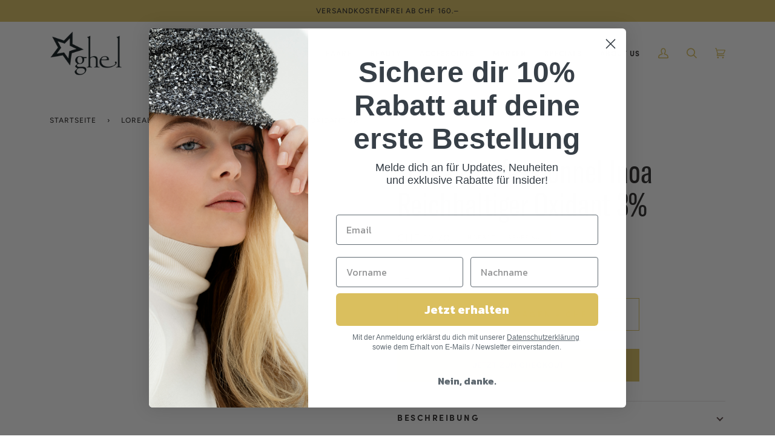

--- FILE ---
content_type: text/css
request_url: https://shop.ghel.ch/cdn/shop/t/14/assets/font-settings.css?v=88302619582491109441759332344
body_size: 145
content:
@font-face{font-family:Figtree;font-weight:400;font-style:normal;font-display:swap;src:url(//shop.ghel.ch/cdn/fonts/figtree/figtree_n4.3c0838aba1701047e60be6a99a1b0a40ce9b8419.woff2?h1=Z2hlbC5jaA&h2=Z2hlbGNvaWZmZXVyLmFjY291bnQubXlzaG9waWZ5LmNvbQ&hmac=fee88969222fa986e72af8d9d75a6f223e9e7d90d169094b1968f05fb5bb6f9d) format("woff2"),url(//shop.ghel.ch/cdn/fonts/figtree/figtree_n4.c0575d1db21fc3821f17fd6617d3dee552312137.woff?h1=Z2hlbC5jaA&h2=Z2hlbGNvaWZmZXVyLmFjY291bnQubXlzaG9waWZ5LmNvbQ&hmac=fcc51fb3433efcfb8feae9ec5d2b38c1aa668f12506061db131bfb651e09dbd8) format("woff")}@font-face{font-family:Figtree;font-weight:500;font-style:normal;font-display:swap;src:url(//shop.ghel.ch/cdn/fonts/figtree/figtree_n5.3b6b7df38aa5986536945796e1f947445832047c.woff2?h1=Z2hlbC5jaA&h2=Z2hlbGNvaWZmZXVyLmFjY291bnQubXlzaG9waWZ5LmNvbQ&hmac=1ae9fc6052dedf3576101d7f789bc6b1564f29aa91f7decbe878e905d062d6b9) format("woff2"),url(//shop.ghel.ch/cdn/fonts/figtree/figtree_n5.f26bf6dcae278b0ed902605f6605fa3338e81dab.woff?h1=Z2hlbC5jaA&h2=Z2hlbGNvaWZmZXVyLmFjY291bnQubXlzaG9waWZ5LmNvbQ&hmac=9a0af48298116a95efd468b23e16dfac888c0a5ba81a7ab3b78a547db4108261) format("woff")}@font-face{font-family:Figtree;font-weight:600;font-style:normal;font-display:swap;src:url(//shop.ghel.ch/cdn/fonts/figtree/figtree_n6.9d1ea52bb49a0a86cfd1b0383d00f83d3fcc14de.woff2?h1=Z2hlbC5jaA&h2=Z2hlbGNvaWZmZXVyLmFjY291bnQubXlzaG9waWZ5LmNvbQ&hmac=c4f5202e58945478df573397e1ff212be153a7fd02da6cb65b8d6f0a5402c35d) format("woff2"),url(//shop.ghel.ch/cdn/fonts/figtree/figtree_n6.f0fcdea525a0e47b2ae4ab645832a8e8a96d31d3.woff?h1=Z2hlbC5jaA&h2=Z2hlbGNvaWZmZXVyLmFjY291bnQubXlzaG9waWZ5LmNvbQ&hmac=c815e98fcdca9a266a96e2936242bde9bfae2b543ec5936927f7f5624ddc061d) format("woff")}@font-face{font-family:Figtree;font-weight:500;font-style:normal;font-display:swap;src:url(//shop.ghel.ch/cdn/fonts/figtree/figtree_n5.3b6b7df38aa5986536945796e1f947445832047c.woff2?h1=Z2hlbC5jaA&h2=Z2hlbGNvaWZmZXVyLmFjY291bnQubXlzaG9waWZ5LmNvbQ&hmac=1ae9fc6052dedf3576101d7f789bc6b1564f29aa91f7decbe878e905d062d6b9) format("woff2"),url(//shop.ghel.ch/cdn/fonts/figtree/figtree_n5.f26bf6dcae278b0ed902605f6605fa3338e81dab.woff?h1=Z2hlbC5jaA&h2=Z2hlbGNvaWZmZXVyLmFjY291bnQubXlzaG9waWZ5LmNvbQ&hmac=9a0af48298116a95efd468b23e16dfac888c0a5ba81a7ab3b78a547db4108261) format("woff")}@font-face{font-family:Figtree;font-weight:400;font-style:italic;font-display:swap;src:url(//shop.ghel.ch/cdn/fonts/figtree/figtree_i4.89f7a4275c064845c304a4cf8a4a586060656db2.woff2?h1=Z2hlbC5jaA&h2=Z2hlbGNvaWZmZXVyLmFjY291bnQubXlzaG9waWZ5LmNvbQ&hmac=3149806b052986a7502d18533633c5c7ef314e5c524411ad2aa326c2d044678b) format("woff2"),url(//shop.ghel.ch/cdn/fonts/figtree/figtree_i4.6f955aaaafc55a22ffc1f32ecf3756859a5ad3e2.woff?h1=Z2hlbC5jaA&h2=Z2hlbGNvaWZmZXVyLmFjY291bnQubXlzaG9waWZ5LmNvbQ&hmac=0aaa559114d32114464b9e90e24fc06396d8dc4d82b4de59757e361ac97d239b) format("woff")}@font-face{font-family:Figtree;font-weight:500;font-style:italic;font-display:swap;src:url(//shop.ghel.ch/cdn/fonts/figtree/figtree_i5.969396f679a62854cf82dbf67acc5721e41351f0.woff2?h1=Z2hlbC5jaA&h2=Z2hlbGNvaWZmZXVyLmFjY291bnQubXlzaG9waWZ5LmNvbQ&hmac=fbe082fd4866500dd0502abbdbdc4aa3079dad232a8b6eb74851284a0bdedffe) format("woff2"),url(//shop.ghel.ch/cdn/fonts/figtree/figtree_i5.93bc1cad6c73ca9815f9777c49176dfc9d2890dd.woff?h1=Z2hlbC5jaA&h2=Z2hlbGNvaWZmZXVyLmFjY291bnQubXlzaG9waWZ5LmNvbQ&hmac=dea6ac3e3b17ea6f705c8619406cd4bda302f83142a7c61fc02e5b157d890365) format("woff")}
/*# sourceMappingURL=/cdn/shop/t/14/assets/font-settings.css.map?v=88302619582491109441759332344 */


--- FILE ---
content_type: text/css
request_url: https://shop.ghel.ch/cdn/shop/t/14/assets/custom.css?v=33938931438367649641688371997
body_size: 838
content:
@import"//hello.myfonts.net/count/443940";@font-face{font-family:SofiaPro-Light;src:url(SofiaProLight.woff2) format("woff2"),url(SofiaProLight.woff) format("woff");font-weight:400;font-style:normal;font-display:swap}@font-face{font-family:SofiaPro-Bold;src:url(SofiaProBold.woff2) format("woff2"),url(SofiaProBold.woff) format("woff");font-weight:400;font-style:normal;font-display:swap}@font-face{font-family:GT America Compressed;src:url(GTAmerica-CompressedRegular.woff2) format("woff2"),url(GTAmerica-CompressedRegular.woff) format("woff");font-weight:400;font-style:normal;font-display:swap}@font-face{font-family:Wild Spirit;src:url(WildSpirit.woff2) format("woff2"),url(WildSpirit.woff) format("woff");font-weight:400;font-style:normal;font-display:swap}body{font-family:SofiaPro-Light,sans-serif!important;font-weight:400;-webkit-font-smoothing:antialiased;-moz-osx-font-smoothing:grayscale;text-rendering:optimizeLegibility}strong{font-family:SofiaPro-Bold,sans-serif!important;font-weight:400!important}.palette--dark .standard__kicker,.palette--dark .text__standard{color:#fff}.shopify-policy__title h1{text-align:left;font-family:GT America Compressed!important;font-size:65px;color:#272525}.shopify-policy__body h2{font-family:GT America Compressed!important;font-size:40px;color:#272525}.shopify-policy__body h3{font-family:GT America Compressed!important;font-size:30px;color:#272525}.pagination-custom>.active>span:hover,.pagination-custom>.active>span{color:#dabf5e}.pagination-custom__num.active span:after{background-color:#dabf5e}.breadcrumb,.rte.icon__column__paragraph p,.drawer__accordion .accordion__title{color:#272525}h1.product__title{font-family:GT America Compressed!important;font-size:55px;color:#272525}h1.collection__heading__text{font-family:Wild Spirit!important;color:#dabf5e;font-size:90px;-webkit-transform:rotate(-4deg);-moz-transform:rotate(-4deg);-ms-transform:rotate(-4deg);-o-transform:rotate(-4deg);filter:progid:DXImageTransform.Microsoft.BasicImage(rotation=3)}.radio__fieldset .radio__button label,.navtext,.search__results__title,.text-link.uppercase,.cart__continue__link{font-family:SofiaPro-Bold,sans-serif!important;font-weight:400!important;color:#272525}.radio__fieldset .radio__button input:checked~label{background-color:#dabf5e;border-color:#dabf5e;color:#272525}.tabs--pill>.tab-link,.product__grid__title,.icon__column__heading,.sidebar__heading,.product__inline__title,.home--uppercase{font-family:SofiaPro-Bold,sans-serif!important;font-weight:400!important;color:#272525;letter-spacing:2.5px;text-transform:uppercase}.sidebar__item a,.sidebar__item span,.collection__filters__toggle,.popout--navbar .popout__toggle,.product__price,.product__price--off{font-family:SofiaPro-Light,sans-serif!important;font-weight:400!important;color:#272525}.icon,.sidebar__item--active>.icon-box .checkbox-core{fill:#dabf5e!important}.compare-at,.product__grid__info a,.border--line .custom__text,.line__price del,.template__cart__footer .cart__footer__small{color:#736b6b}.form__legal p{color:#736b6b;font-style:normal}.form__legal a{color:#272525}#contact-us-page .btn{background:#fff;border:1px solid #dabf5e;color:#dabf5e}#contact-us-page .btn:hover{background:#dabf5e;border:1px solid #dabf5e;color:#fff}input[type=email],input[type=file],input[type=number],input[type=password],input[type=search],input[type=tel],input[type=text],input[type=url],select,textarea{color:#272525;font-family:SofiaPro-Light,sans-serif}.product__badge{font-family:SofiaPro-Bold,sans-serif!important;font-weight:400!important;color:#fff;background:#dabf5e;letter-spacing:2.5px}.h1--body,.h2--body,.h3--body,.h4--body,.h5--body,.h6--body,.standard__kicker{font-family:GT America Compressed!important;color:#272525}.hero__title{font-family:GT America Compressed!important;font-size:50px}.btn--outline{font-size:14px!important;letter-spacing:3px!important;font-family:SofiaPro-Bold,sans-serif!important;font-weight:400!important}.btn--outline:hover{background-color:#dabf5e;color:#fff}#customer_login .btn--outline{border:1px solid #dabf5e;color:#dabf5e}#customer_login .btn--outline:hover{border:1px solid #dabf5e;color:#fff}.btn--small{padding:.8rem 1.6rem}.template__cart__footer .cart__footer__label{color:#736b6b;font-family:SofiaPro-Light,sans-serif!important}.cart__heading,.cart__items__title{color:#272525;font-family:SofiaPro-Bold,sans-serif!important;font-weight:400!important;text-transform:uppercase}h2.standard__heading,h1.standard__heading{font-family:Wild Spirit!important;color:#dabf5e;font-size:90px}.standard__kicker,.home__subtitle,.accordion__title,.hero__kicker,.account__form__title{font-family:SofiaPro-Bold,sans-serif!important;font-weight:400!important;letter-spacing:2.5px;font-size:14px!important;color:#272525}.home__subtitle:after,.kicker__line:after{background:#dabf5e;opacity:1!important}.flickity-page-dots .dot{background:#000;opacity:1!important}.flickity-page-dots .dot.is-selected{background:#dabf5e}.flickity-button,.collection-tabs .flickity-button{color:#dabf5e;background:#fff;border:1px solid #dabf5e;transition:all .3s ease;top:50%;transform:translateY(-50%);z-index:10}.flickity-button:hover,.collection-tabs .flickity-button:hover{background:#dabf5e;color:#fff}.gallery-slider{overflow:hidden}.boost-pfs-filter-bottom-pagination-default>ul>li span.boost-pfs-filter-pagination-active{color:#dabf5e;text-shadow:none!important;font-family:SofiaPro-Bold,sans-serif!important}ul.boost-pfs-search-result-panel-controls>li button{font-family:inherit}ul.boost-pfs-search-result-panel-controls>li.boost-active{font-family:SofiaPro-Bold,sans-serif!important;font-weight:400!important}.boost-pfs-search-container .boost-pfs-search-result-header{font-family:SofiaPro-Bold,sans-serif!important;font-weight:400!important}.boost-pfs-filter-option-title-text{letter-spacing:2.5px}.boost-pfs-filter-top-display-type>span{vertical-align:middle!important}.boost-pfs-filter-collection-header-wrapper{padding:32px 0!important}.boost-pfs-filter-collection-header{font-family:Wild Spirit!important;color:#dabf5e;font-size:90px!important;line-height:112px!important;font-weight:400!important;-webkit-transform:rotate(-4deg);-moz-transform:rotate(-4deg);-ms-transform:rotate(-4deg);-o-transform:rotate(-4deg);filter:progid:DXImageTransform.Microsoft.BasicImage(rotation=3)}.boost-pfs-filter-des{font-family:SofiaPro-Light,sans-serif!important}.boost-pfs-filter-bottom-pagination-default>ul>li:first-child:not(.boost-pfs-filter-pagination-disabled):hover,.boost-pfs-filter-bottom-pagination-default>ul>li:last-child:not(.boost-pfs-filter-pagination-disabled):hover{background:#736b6b0d!important}.boost-pfs-filter-product-item-label .boost-pfs-filter-label{letter-spacing:2.5px;font-family:SofiaPro-Bold,sans-serif!important;font-weight:400!important}.boost-pfs-filter-product-item-title{font-size:12px!important;font-family:SofiaPro-Bold,sans-serif!important;font-weight:400!important;color:#272525;letter-spacing:2.5px;text-transform:uppercase;margin:8px 0;word-break:break-word}.boost-pfs-filter-product-item-sale-price{font-family:SofiaPro-Light,sans-serif!important}.boost-pfs-filter-product-item-price{color:#736b6b!important;font-family:SofiaPro-Light,sans-serif!important}.boost-pfs-filter-product-item-price s{font-family:SofiaPro-Light,sans-serif!important;opacity:1}@media only screen and (max-width: 991px){.flickity-grid[data-grid-large="4"] .product-grid-slide{width:33%}}@media only screen and (max-width: 767px){h2.standard__heading,h1.collection__heading__text{font-size:72px}.shopify-policy__title h1{font-size:60px}h1.product__title{font-size:45px}.shopify-policy__body h2{font-size:35px}.shopify-policy__body h3{font-size:25px}.flickity-grid[data-grid-large="4"] .product-grid-slide{width:50%}}@media only screen and (max-width: 479px){.flickity-grid[data-grid-large="4"] .product-grid-slide{width:100%}.collection-tabs .flickity-prev-next-button{display:none}}
/*# sourceMappingURL=/cdn/shop/t/14/assets/custom.css.map?v=33938931438367649641688371997 */
